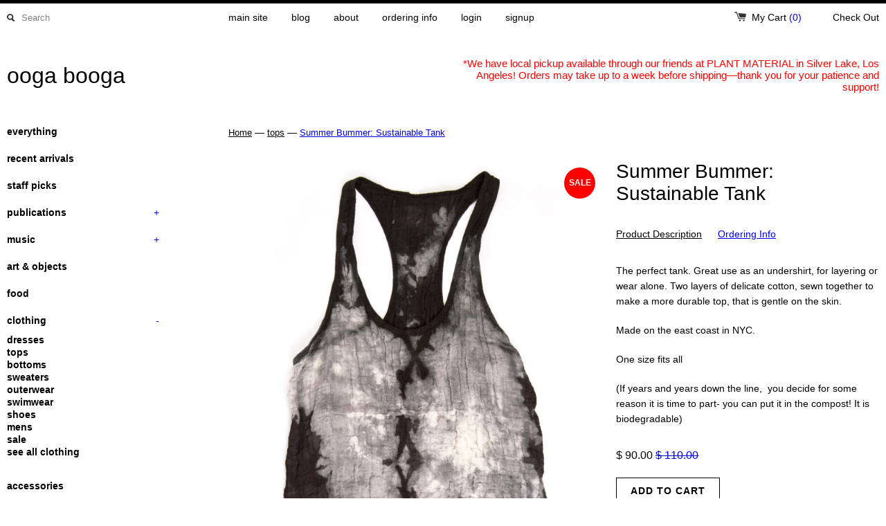

--- FILE ---
content_type: text/html; charset=utf-8
request_url: https://shop.oogaboogastore.com/collections/tops/products/summer-bummer-sustainable-tank-dye
body_size: 19257
content:
<!DOCTYPE html>
<!--[if lt IE 7 ]><html class="ie ie6" lang="en"> <![endif]-->
<!--[if IE 7 ]><html class="ie ie7" lang="en"> <![endif]-->
<!--[if IE 8 ]><html class="ie ie8" lang="en"> <![endif]-->
<!--[if (gte IE 9)|!(IE)]><!--><html lang="en"> <!--<![endif]-->
<head>
  <link rel="shortcut icon" href="//shop.oogaboogastore.com/cdn/shop/t/2/assets/favicon.png?v=100799187554712216801419010322" type="image/png" />
  <title>
    Summer Bummer: Sustainable Tank &ndash; ooga booga
  </title>
	<meta charset="utf-8">
	<meta name="viewport" content="width=device-width, initial-scale=1, maximum-scale=1">
	
	   <meta name="description" content="The perfect tank. Great use as an undershirt, for layering or wear alone. Two layers of delicate cotton, sewn together to make a more durable top, that is gentle on the skin.  Made on the east coast in NYC.  One size fits all (If years and years down the line,  you decide for some reason it is time to part- you can put" />
	
	
  <meta property="og:url" content="https://shop.oogaboogastore.com/products/summer-bummer-sustainable-tank-dye" />
  <meta property="og:title" content="Summer Bummer: Sustainable Tank" />
  <meta property="og:description" content="
The perfect tank. Great use as an undershirt, for layering or wear alone. Two layers of delicate cotton, sewn together to make a more durable top, that is gentle on the skin. 
Made on the east coast in NYC. 
One size fits all
(If years and years down the line,  you decide for some reason it is time to part- you can put it in the compost! It is biodegradable)" />
  <meta property="og:image" content="http://shop.oogaboogastore.com/cdn/shop/products/summer_bummer_tank_medium.jpg?v=1471887712" />

	
	
	
	
	<link href="//shop.oogaboogastore.com/cdn/shop/t/2/assets/theme.css?v=73473037161471173101767594413" rel="stylesheet" type="text/css" media="all" />
	<script src="//ajax.googleapis.com/ajax/libs/jquery/1.9.0/jquery.min.js" type="text/javascript"></script>
	<script src="//shop.oogaboogastore.com/cdn/shop/t/2/assets/jquery.fancybox.js?v=35668124874407433581386828715" type="text/javascript"></script>
	<script src="//shop.oogaboogastore.com/cdn/shop/t/2/assets/jquery.elevatezoom.js?v=35333893780288212601386828715" type="text/javascript"></script>
	<!--[if lt IE 9]>
		<script src="https://html5shim.googlecode.com/svn/trunk/html5.js"></script>
	<![endif]-->
	
	<!--[if lt IE 8]>
	  <script src="//shop.oogaboogastore.com/cdn/shop/t/2/assets/json2.js?v=154133857350868653501386828715" type="text/javascript"></script>
	 <![endif]-->
	<script src="//shop.oogaboogastore.com/cdn/shopifycloud/storefront/assets/themes_support/option_selection-b017cd28.js" type="text/javascript"></script>
	<link rel="canonical" href="https://shop.oogaboogastore.com/products/summer-bummer-sustainable-tank-dye" />
	<link rel="shortcut icon" href="//shop.oogaboogastore.com/cdn/shop/t/2/assets/favicon.png?v=100799187554712216801419010322">
	<link rel="apple-touch-icon" href="//shop.oogaboogastore.com/cdn/shop/t/2/assets/apple-touch-icon.png?v=126014001527604476341386828714">
	<link rel="apple-touch-icon" sizes="72x72" href="//shop.oogaboogastore.com/cdn/shop/t/2/assets/apple-touch-icon-72x72.png?v=90122434896318235351386828713">
	<link rel="apple-touch-icon" sizes="114x114" href="//shop.oogaboogastore.com/cdn/shop/t/2/assets/apple-touch-icon-114x114.png?v=59914786939731460241386828713">
	<script> Shopify.money_format = "$ {{amount}}"; </script>
	<script src="//shop.oogaboogastore.com/cdn/shop/t/2/assets/jquery.theme.js?v=160314804396479999611386828715" type="text/javascript"></script>
	<script>window.performance && window.performance.mark && window.performance.mark('shopify.content_for_header.start');</script><meta id="shopify-digital-wallet" name="shopify-digital-wallet" content="/3172901/digital_wallets/dialog">
<meta name="shopify-checkout-api-token" content="f24c74ab3aa559f9cc4686826ba43dc1">
<meta id="in-context-paypal-metadata" data-shop-id="3172901" data-venmo-supported="false" data-environment="production" data-locale="en_US" data-paypal-v4="true" data-currency="USD">
<link rel="alternate" type="application/json+oembed" href="https://shop.oogaboogastore.com/products/summer-bummer-sustainable-tank-dye.oembed">
<script async="async" src="/checkouts/internal/preloads.js?locale=en-US"></script>
<link rel="preconnect" href="https://shop.app" crossorigin="anonymous">
<script async="async" src="https://shop.app/checkouts/internal/preloads.js?locale=en-US&shop_id=3172901" crossorigin="anonymous"></script>
<script id="apple-pay-shop-capabilities" type="application/json">{"shopId":3172901,"countryCode":"US","currencyCode":"USD","merchantCapabilities":["supports3DS"],"merchantId":"gid:\/\/shopify\/Shop\/3172901","merchantName":"ooga booga","requiredBillingContactFields":["postalAddress","email"],"requiredShippingContactFields":["postalAddress","email"],"shippingType":"shipping","supportedNetworks":["visa","masterCard","amex","discover","elo","jcb"],"total":{"type":"pending","label":"ooga booga","amount":"1.00"},"shopifyPaymentsEnabled":true,"supportsSubscriptions":true}</script>
<script id="shopify-features" type="application/json">{"accessToken":"f24c74ab3aa559f9cc4686826ba43dc1","betas":["rich-media-storefront-analytics"],"domain":"shop.oogaboogastore.com","predictiveSearch":true,"shopId":3172901,"locale":"en"}</script>
<script>var Shopify = Shopify || {};
Shopify.shop = "oogaboogastore.myshopify.com";
Shopify.locale = "en";
Shopify.currency = {"active":"USD","rate":"1.0"};
Shopify.country = "US";
Shopify.theme = {"name":"OB Simple","id":5680249,"schema_name":null,"schema_version":null,"theme_store_id":578,"role":"main"};
Shopify.theme.handle = "null";
Shopify.theme.style = {"id":null,"handle":null};
Shopify.cdnHost = "shop.oogaboogastore.com/cdn";
Shopify.routes = Shopify.routes || {};
Shopify.routes.root = "/";</script>
<script type="module">!function(o){(o.Shopify=o.Shopify||{}).modules=!0}(window);</script>
<script>!function(o){function n(){var o=[];function n(){o.push(Array.prototype.slice.apply(arguments))}return n.q=o,n}var t=o.Shopify=o.Shopify||{};t.loadFeatures=n(),t.autoloadFeatures=n()}(window);</script>
<script>
  window.ShopifyPay = window.ShopifyPay || {};
  window.ShopifyPay.apiHost = "shop.app\/pay";
  window.ShopifyPay.redirectState = null;
</script>
<script id="shop-js-analytics" type="application/json">{"pageType":"product"}</script>
<script defer="defer" async type="module" src="//shop.oogaboogastore.com/cdn/shopifycloud/shop-js/modules/v2/client.init-shop-cart-sync_BT-GjEfc.en.esm.js"></script>
<script defer="defer" async type="module" src="//shop.oogaboogastore.com/cdn/shopifycloud/shop-js/modules/v2/chunk.common_D58fp_Oc.esm.js"></script>
<script defer="defer" async type="module" src="//shop.oogaboogastore.com/cdn/shopifycloud/shop-js/modules/v2/chunk.modal_xMitdFEc.esm.js"></script>
<script type="module">
  await import("//shop.oogaboogastore.com/cdn/shopifycloud/shop-js/modules/v2/client.init-shop-cart-sync_BT-GjEfc.en.esm.js");
await import("//shop.oogaboogastore.com/cdn/shopifycloud/shop-js/modules/v2/chunk.common_D58fp_Oc.esm.js");
await import("//shop.oogaboogastore.com/cdn/shopifycloud/shop-js/modules/v2/chunk.modal_xMitdFEc.esm.js");

  window.Shopify.SignInWithShop?.initShopCartSync?.({"fedCMEnabled":true,"windoidEnabled":true});

</script>
<script>
  window.Shopify = window.Shopify || {};
  if (!window.Shopify.featureAssets) window.Shopify.featureAssets = {};
  window.Shopify.featureAssets['shop-js'] = {"shop-cart-sync":["modules/v2/client.shop-cart-sync_DZOKe7Ll.en.esm.js","modules/v2/chunk.common_D58fp_Oc.esm.js","modules/v2/chunk.modal_xMitdFEc.esm.js"],"init-fed-cm":["modules/v2/client.init-fed-cm_B6oLuCjv.en.esm.js","modules/v2/chunk.common_D58fp_Oc.esm.js","modules/v2/chunk.modal_xMitdFEc.esm.js"],"shop-cash-offers":["modules/v2/client.shop-cash-offers_D2sdYoxE.en.esm.js","modules/v2/chunk.common_D58fp_Oc.esm.js","modules/v2/chunk.modal_xMitdFEc.esm.js"],"shop-login-button":["modules/v2/client.shop-login-button_QeVjl5Y3.en.esm.js","modules/v2/chunk.common_D58fp_Oc.esm.js","modules/v2/chunk.modal_xMitdFEc.esm.js"],"pay-button":["modules/v2/client.pay-button_DXTOsIq6.en.esm.js","modules/v2/chunk.common_D58fp_Oc.esm.js","modules/v2/chunk.modal_xMitdFEc.esm.js"],"shop-button":["modules/v2/client.shop-button_DQZHx9pm.en.esm.js","modules/v2/chunk.common_D58fp_Oc.esm.js","modules/v2/chunk.modal_xMitdFEc.esm.js"],"avatar":["modules/v2/client.avatar_BTnouDA3.en.esm.js"],"init-windoid":["modules/v2/client.init-windoid_CR1B-cfM.en.esm.js","modules/v2/chunk.common_D58fp_Oc.esm.js","modules/v2/chunk.modal_xMitdFEc.esm.js"],"init-shop-for-new-customer-accounts":["modules/v2/client.init-shop-for-new-customer-accounts_C_vY_xzh.en.esm.js","modules/v2/client.shop-login-button_QeVjl5Y3.en.esm.js","modules/v2/chunk.common_D58fp_Oc.esm.js","modules/v2/chunk.modal_xMitdFEc.esm.js"],"init-shop-email-lookup-coordinator":["modules/v2/client.init-shop-email-lookup-coordinator_BI7n9ZSv.en.esm.js","modules/v2/chunk.common_D58fp_Oc.esm.js","modules/v2/chunk.modal_xMitdFEc.esm.js"],"init-shop-cart-sync":["modules/v2/client.init-shop-cart-sync_BT-GjEfc.en.esm.js","modules/v2/chunk.common_D58fp_Oc.esm.js","modules/v2/chunk.modal_xMitdFEc.esm.js"],"shop-toast-manager":["modules/v2/client.shop-toast-manager_DiYdP3xc.en.esm.js","modules/v2/chunk.common_D58fp_Oc.esm.js","modules/v2/chunk.modal_xMitdFEc.esm.js"],"init-customer-accounts":["modules/v2/client.init-customer-accounts_D9ZNqS-Q.en.esm.js","modules/v2/client.shop-login-button_QeVjl5Y3.en.esm.js","modules/v2/chunk.common_D58fp_Oc.esm.js","modules/v2/chunk.modal_xMitdFEc.esm.js"],"init-customer-accounts-sign-up":["modules/v2/client.init-customer-accounts-sign-up_iGw4briv.en.esm.js","modules/v2/client.shop-login-button_QeVjl5Y3.en.esm.js","modules/v2/chunk.common_D58fp_Oc.esm.js","modules/v2/chunk.modal_xMitdFEc.esm.js"],"shop-follow-button":["modules/v2/client.shop-follow-button_CqMgW2wH.en.esm.js","modules/v2/chunk.common_D58fp_Oc.esm.js","modules/v2/chunk.modal_xMitdFEc.esm.js"],"checkout-modal":["modules/v2/client.checkout-modal_xHeaAweL.en.esm.js","modules/v2/chunk.common_D58fp_Oc.esm.js","modules/v2/chunk.modal_xMitdFEc.esm.js"],"shop-login":["modules/v2/client.shop-login_D91U-Q7h.en.esm.js","modules/v2/chunk.common_D58fp_Oc.esm.js","modules/v2/chunk.modal_xMitdFEc.esm.js"],"lead-capture":["modules/v2/client.lead-capture_BJmE1dJe.en.esm.js","modules/v2/chunk.common_D58fp_Oc.esm.js","modules/v2/chunk.modal_xMitdFEc.esm.js"],"payment-terms":["modules/v2/client.payment-terms_Ci9AEqFq.en.esm.js","modules/v2/chunk.common_D58fp_Oc.esm.js","modules/v2/chunk.modal_xMitdFEc.esm.js"]};
</script>
<script id="__st">var __st={"a":3172901,"offset":-28800,"reqid":"37873884-d9d4-4397-8e73-76ae263e9c52-1769201567","pageurl":"shop.oogaboogastore.com\/collections\/tops\/products\/summer-bummer-sustainable-tank-dye","u":"2bb6bdc2c076","p":"product","rtyp":"product","rid":2030960133};</script>
<script>window.ShopifyPaypalV4VisibilityTracking = true;</script>
<script id="captcha-bootstrap">!function(){'use strict';const t='contact',e='account',n='new_comment',o=[[t,t],['blogs',n],['comments',n],[t,'customer']],c=[[e,'customer_login'],[e,'guest_login'],[e,'recover_customer_password'],[e,'create_customer']],r=t=>t.map((([t,e])=>`form[action*='/${t}']:not([data-nocaptcha='true']) input[name='form_type'][value='${e}']`)).join(','),a=t=>()=>t?[...document.querySelectorAll(t)].map((t=>t.form)):[];function s(){const t=[...o],e=r(t);return a(e)}const i='password',u='form_key',d=['recaptcha-v3-token','g-recaptcha-response','h-captcha-response',i],f=()=>{try{return window.sessionStorage}catch{return}},m='__shopify_v',_=t=>t.elements[u];function p(t,e,n=!1){try{const o=window.sessionStorage,c=JSON.parse(o.getItem(e)),{data:r}=function(t){const{data:e,action:n}=t;return t[m]||n?{data:e,action:n}:{data:t,action:n}}(c);for(const[e,n]of Object.entries(r))t.elements[e]&&(t.elements[e].value=n);n&&o.removeItem(e)}catch(o){console.error('form repopulation failed',{error:o})}}const l='form_type',E='cptcha';function T(t){t.dataset[E]=!0}const w=window,h=w.document,L='Shopify',v='ce_forms',y='captcha';let A=!1;((t,e)=>{const n=(g='f06e6c50-85a8-45c8-87d0-21a2b65856fe',I='https://cdn.shopify.com/shopifycloud/storefront-forms-hcaptcha/ce_storefront_forms_captcha_hcaptcha.v1.5.2.iife.js',D={infoText:'Protected by hCaptcha',privacyText:'Privacy',termsText:'Terms'},(t,e,n)=>{const o=w[L][v],c=o.bindForm;if(c)return c(t,g,e,D).then(n);var r;o.q.push([[t,g,e,D],n]),r=I,A||(h.body.append(Object.assign(h.createElement('script'),{id:'captcha-provider',async:!0,src:r})),A=!0)});var g,I,D;w[L]=w[L]||{},w[L][v]=w[L][v]||{},w[L][v].q=[],w[L][y]=w[L][y]||{},w[L][y].protect=function(t,e){n(t,void 0,e),T(t)},Object.freeze(w[L][y]),function(t,e,n,w,h,L){const[v,y,A,g]=function(t,e,n){const i=e?o:[],u=t?c:[],d=[...i,...u],f=r(d),m=r(i),_=r(d.filter((([t,e])=>n.includes(e))));return[a(f),a(m),a(_),s()]}(w,h,L),I=t=>{const e=t.target;return e instanceof HTMLFormElement?e:e&&e.form},D=t=>v().includes(t);t.addEventListener('submit',(t=>{const e=I(t);if(!e)return;const n=D(e)&&!e.dataset.hcaptchaBound&&!e.dataset.recaptchaBound,o=_(e),c=g().includes(e)&&(!o||!o.value);(n||c)&&t.preventDefault(),c&&!n&&(function(t){try{if(!f())return;!function(t){const e=f();if(!e)return;const n=_(t);if(!n)return;const o=n.value;o&&e.removeItem(o)}(t);const e=Array.from(Array(32),(()=>Math.random().toString(36)[2])).join('');!function(t,e){_(t)||t.append(Object.assign(document.createElement('input'),{type:'hidden',name:u})),t.elements[u].value=e}(t,e),function(t,e){const n=f();if(!n)return;const o=[...t.querySelectorAll(`input[type='${i}']`)].map((({name:t})=>t)),c=[...d,...o],r={};for(const[a,s]of new FormData(t).entries())c.includes(a)||(r[a]=s);n.setItem(e,JSON.stringify({[m]:1,action:t.action,data:r}))}(t,e)}catch(e){console.error('failed to persist form',e)}}(e),e.submit())}));const S=(t,e)=>{t&&!t.dataset[E]&&(n(t,e.some((e=>e===t))),T(t))};for(const o of['focusin','change'])t.addEventListener(o,(t=>{const e=I(t);D(e)&&S(e,y())}));const B=e.get('form_key'),M=e.get(l),P=B&&M;t.addEventListener('DOMContentLoaded',(()=>{const t=y();if(P)for(const e of t)e.elements[l].value===M&&p(e,B);[...new Set([...A(),...v().filter((t=>'true'===t.dataset.shopifyCaptcha))])].forEach((e=>S(e,t)))}))}(h,new URLSearchParams(w.location.search),n,t,e,['guest_login'])})(!0,!0)}();</script>
<script integrity="sha256-4kQ18oKyAcykRKYeNunJcIwy7WH5gtpwJnB7kiuLZ1E=" data-source-attribution="shopify.loadfeatures" defer="defer" src="//shop.oogaboogastore.com/cdn/shopifycloud/storefront/assets/storefront/load_feature-a0a9edcb.js" crossorigin="anonymous"></script>
<script crossorigin="anonymous" defer="defer" src="//shop.oogaboogastore.com/cdn/shopifycloud/storefront/assets/shopify_pay/storefront-65b4c6d7.js?v=20250812"></script>
<script data-source-attribution="shopify.dynamic_checkout.dynamic.init">var Shopify=Shopify||{};Shopify.PaymentButton=Shopify.PaymentButton||{isStorefrontPortableWallets:!0,init:function(){window.Shopify.PaymentButton.init=function(){};var t=document.createElement("script");t.src="https://shop.oogaboogastore.com/cdn/shopifycloud/portable-wallets/latest/portable-wallets.en.js",t.type="module",document.head.appendChild(t)}};
</script>
<script data-source-attribution="shopify.dynamic_checkout.buyer_consent">
  function portableWalletsHideBuyerConsent(e){var t=document.getElementById("shopify-buyer-consent"),n=document.getElementById("shopify-subscription-policy-button");t&&n&&(t.classList.add("hidden"),t.setAttribute("aria-hidden","true"),n.removeEventListener("click",e))}function portableWalletsShowBuyerConsent(e){var t=document.getElementById("shopify-buyer-consent"),n=document.getElementById("shopify-subscription-policy-button");t&&n&&(t.classList.remove("hidden"),t.removeAttribute("aria-hidden"),n.addEventListener("click",e))}window.Shopify?.PaymentButton&&(window.Shopify.PaymentButton.hideBuyerConsent=portableWalletsHideBuyerConsent,window.Shopify.PaymentButton.showBuyerConsent=portableWalletsShowBuyerConsent);
</script>
<script data-source-attribution="shopify.dynamic_checkout.cart.bootstrap">document.addEventListener("DOMContentLoaded",(function(){function t(){return document.querySelector("shopify-accelerated-checkout-cart, shopify-accelerated-checkout")}if(t())Shopify.PaymentButton.init();else{new MutationObserver((function(e,n){t()&&(Shopify.PaymentButton.init(),n.disconnect())})).observe(document.body,{childList:!0,subtree:!0})}}));
</script>
<link id="shopify-accelerated-checkout-styles" rel="stylesheet" media="screen" href="https://shop.oogaboogastore.com/cdn/shopifycloud/portable-wallets/latest/accelerated-checkout-backwards-compat.css" crossorigin="anonymous">
<style id="shopify-accelerated-checkout-cart">
        #shopify-buyer-consent {
  margin-top: 1em;
  display: inline-block;
  width: 100%;
}

#shopify-buyer-consent.hidden {
  display: none;
}

#shopify-subscription-policy-button {
  background: none;
  border: none;
  padding: 0;
  text-decoration: underline;
  font-size: inherit;
  cursor: pointer;
}

#shopify-subscription-policy-button::before {
  box-shadow: none;
}

      </style>

<script>window.performance && window.performance.mark && window.performance.mark('shopify.content_for_header.end');</script>

<link href="https://monorail-edge.shopifysvc.com" rel="dns-prefetch">
<script>(function(){if ("sendBeacon" in navigator && "performance" in window) {try {var session_token_from_headers = performance.getEntriesByType('navigation')[0].serverTiming.find(x => x.name == '_s').description;} catch {var session_token_from_headers = undefined;}var session_cookie_matches = document.cookie.match(/_shopify_s=([^;]*)/);var session_token_from_cookie = session_cookie_matches && session_cookie_matches.length === 2 ? session_cookie_matches[1] : "";var session_token = session_token_from_headers || session_token_from_cookie || "";function handle_abandonment_event(e) {var entries = performance.getEntries().filter(function(entry) {return /monorail-edge.shopifysvc.com/.test(entry.name);});if (!window.abandonment_tracked && entries.length === 0) {window.abandonment_tracked = true;var currentMs = Date.now();var navigation_start = performance.timing.navigationStart;var payload = {shop_id: 3172901,url: window.location.href,navigation_start,duration: currentMs - navigation_start,session_token,page_type: "product"};window.navigator.sendBeacon("https://monorail-edge.shopifysvc.com/v1/produce", JSON.stringify({schema_id: "online_store_buyer_site_abandonment/1.1",payload: payload,metadata: {event_created_at_ms: currentMs,event_sent_at_ms: currentMs}}));}}window.addEventListener('pagehide', handle_abandonment_event);}}());</script>
<script id="web-pixels-manager-setup">(function e(e,d,r,n,o){if(void 0===o&&(o={}),!Boolean(null===(a=null===(i=window.Shopify)||void 0===i?void 0:i.analytics)||void 0===a?void 0:a.replayQueue)){var i,a;window.Shopify=window.Shopify||{};var t=window.Shopify;t.analytics=t.analytics||{};var s=t.analytics;s.replayQueue=[],s.publish=function(e,d,r){return s.replayQueue.push([e,d,r]),!0};try{self.performance.mark("wpm:start")}catch(e){}var l=function(){var e={modern:/Edge?\/(1{2}[4-9]|1[2-9]\d|[2-9]\d{2}|\d{4,})\.\d+(\.\d+|)|Firefox\/(1{2}[4-9]|1[2-9]\d|[2-9]\d{2}|\d{4,})\.\d+(\.\d+|)|Chrom(ium|e)\/(9{2}|\d{3,})\.\d+(\.\d+|)|(Maci|X1{2}).+ Version\/(15\.\d+|(1[6-9]|[2-9]\d|\d{3,})\.\d+)([,.]\d+|)( \(\w+\)|)( Mobile\/\w+|) Safari\/|Chrome.+OPR\/(9{2}|\d{3,})\.\d+\.\d+|(CPU[ +]OS|iPhone[ +]OS|CPU[ +]iPhone|CPU IPhone OS|CPU iPad OS)[ +]+(15[._]\d+|(1[6-9]|[2-9]\d|\d{3,})[._]\d+)([._]\d+|)|Android:?[ /-](13[3-9]|1[4-9]\d|[2-9]\d{2}|\d{4,})(\.\d+|)(\.\d+|)|Android.+Firefox\/(13[5-9]|1[4-9]\d|[2-9]\d{2}|\d{4,})\.\d+(\.\d+|)|Android.+Chrom(ium|e)\/(13[3-9]|1[4-9]\d|[2-9]\d{2}|\d{4,})\.\d+(\.\d+|)|SamsungBrowser\/([2-9]\d|\d{3,})\.\d+/,legacy:/Edge?\/(1[6-9]|[2-9]\d|\d{3,})\.\d+(\.\d+|)|Firefox\/(5[4-9]|[6-9]\d|\d{3,})\.\d+(\.\d+|)|Chrom(ium|e)\/(5[1-9]|[6-9]\d|\d{3,})\.\d+(\.\d+|)([\d.]+$|.*Safari\/(?![\d.]+ Edge\/[\d.]+$))|(Maci|X1{2}).+ Version\/(10\.\d+|(1[1-9]|[2-9]\d|\d{3,})\.\d+)([,.]\d+|)( \(\w+\)|)( Mobile\/\w+|) Safari\/|Chrome.+OPR\/(3[89]|[4-9]\d|\d{3,})\.\d+\.\d+|(CPU[ +]OS|iPhone[ +]OS|CPU[ +]iPhone|CPU IPhone OS|CPU iPad OS)[ +]+(10[._]\d+|(1[1-9]|[2-9]\d|\d{3,})[._]\d+)([._]\d+|)|Android:?[ /-](13[3-9]|1[4-9]\d|[2-9]\d{2}|\d{4,})(\.\d+|)(\.\d+|)|Mobile Safari.+OPR\/([89]\d|\d{3,})\.\d+\.\d+|Android.+Firefox\/(13[5-9]|1[4-9]\d|[2-9]\d{2}|\d{4,})\.\d+(\.\d+|)|Android.+Chrom(ium|e)\/(13[3-9]|1[4-9]\d|[2-9]\d{2}|\d{4,})\.\d+(\.\d+|)|Android.+(UC? ?Browser|UCWEB|U3)[ /]?(15\.([5-9]|\d{2,})|(1[6-9]|[2-9]\d|\d{3,})\.\d+)\.\d+|SamsungBrowser\/(5\.\d+|([6-9]|\d{2,})\.\d+)|Android.+MQ{2}Browser\/(14(\.(9|\d{2,})|)|(1[5-9]|[2-9]\d|\d{3,})(\.\d+|))(\.\d+|)|K[Aa][Ii]OS\/(3\.\d+|([4-9]|\d{2,})\.\d+)(\.\d+|)/},d=e.modern,r=e.legacy,n=navigator.userAgent;return n.match(d)?"modern":n.match(r)?"legacy":"unknown"}(),u="modern"===l?"modern":"legacy",c=(null!=n?n:{modern:"",legacy:""})[u],f=function(e){return[e.baseUrl,"/wpm","/b",e.hashVersion,"modern"===e.buildTarget?"m":"l",".js"].join("")}({baseUrl:d,hashVersion:r,buildTarget:u}),m=function(e){var d=e.version,r=e.bundleTarget,n=e.surface,o=e.pageUrl,i=e.monorailEndpoint;return{emit:function(e){var a=e.status,t=e.errorMsg,s=(new Date).getTime(),l=JSON.stringify({metadata:{event_sent_at_ms:s},events:[{schema_id:"web_pixels_manager_load/3.1",payload:{version:d,bundle_target:r,page_url:o,status:a,surface:n,error_msg:t},metadata:{event_created_at_ms:s}}]});if(!i)return console&&console.warn&&console.warn("[Web Pixels Manager] No Monorail endpoint provided, skipping logging."),!1;try{return self.navigator.sendBeacon.bind(self.navigator)(i,l)}catch(e){}var u=new XMLHttpRequest;try{return u.open("POST",i,!0),u.setRequestHeader("Content-Type","text/plain"),u.send(l),!0}catch(e){return console&&console.warn&&console.warn("[Web Pixels Manager] Got an unhandled error while logging to Monorail."),!1}}}}({version:r,bundleTarget:l,surface:e.surface,pageUrl:self.location.href,monorailEndpoint:e.monorailEndpoint});try{o.browserTarget=l,function(e){var d=e.src,r=e.async,n=void 0===r||r,o=e.onload,i=e.onerror,a=e.sri,t=e.scriptDataAttributes,s=void 0===t?{}:t,l=document.createElement("script"),u=document.querySelector("head"),c=document.querySelector("body");if(l.async=n,l.src=d,a&&(l.integrity=a,l.crossOrigin="anonymous"),s)for(var f in s)if(Object.prototype.hasOwnProperty.call(s,f))try{l.dataset[f]=s[f]}catch(e){}if(o&&l.addEventListener("load",o),i&&l.addEventListener("error",i),u)u.appendChild(l);else{if(!c)throw new Error("Did not find a head or body element to append the script");c.appendChild(l)}}({src:f,async:!0,onload:function(){if(!function(){var e,d;return Boolean(null===(d=null===(e=window.Shopify)||void 0===e?void 0:e.analytics)||void 0===d?void 0:d.initialized)}()){var d=window.webPixelsManager.init(e)||void 0;if(d){var r=window.Shopify.analytics;r.replayQueue.forEach((function(e){var r=e[0],n=e[1],o=e[2];d.publishCustomEvent(r,n,o)})),r.replayQueue=[],r.publish=d.publishCustomEvent,r.visitor=d.visitor,r.initialized=!0}}},onerror:function(){return m.emit({status:"failed",errorMsg:"".concat(f," has failed to load")})},sri:function(e){var d=/^sha384-[A-Za-z0-9+/=]+$/;return"string"==typeof e&&d.test(e)}(c)?c:"",scriptDataAttributes:o}),m.emit({status:"loading"})}catch(e){m.emit({status:"failed",errorMsg:(null==e?void 0:e.message)||"Unknown error"})}}})({shopId: 3172901,storefrontBaseUrl: "https://shop.oogaboogastore.com",extensionsBaseUrl: "https://extensions.shopifycdn.com/cdn/shopifycloud/web-pixels-manager",monorailEndpoint: "https://monorail-edge.shopifysvc.com/unstable/produce_batch",surface: "storefront-renderer",enabledBetaFlags: ["2dca8a86"],webPixelsConfigList: [{"id":"94535774","eventPayloadVersion":"v1","runtimeContext":"LAX","scriptVersion":"1","type":"CUSTOM","privacyPurposes":["ANALYTICS"],"name":"Google Analytics tag (migrated)"},{"id":"shopify-app-pixel","configuration":"{}","eventPayloadVersion":"v1","runtimeContext":"STRICT","scriptVersion":"0450","apiClientId":"shopify-pixel","type":"APP","privacyPurposes":["ANALYTICS","MARKETING"]},{"id":"shopify-custom-pixel","eventPayloadVersion":"v1","runtimeContext":"LAX","scriptVersion":"0450","apiClientId":"shopify-pixel","type":"CUSTOM","privacyPurposes":["ANALYTICS","MARKETING"]}],isMerchantRequest: false,initData: {"shop":{"name":"ooga booga","paymentSettings":{"currencyCode":"USD"},"myshopifyDomain":"oogaboogastore.myshopify.com","countryCode":"US","storefrontUrl":"https:\/\/shop.oogaboogastore.com"},"customer":null,"cart":null,"checkout":null,"productVariants":[{"price":{"amount":90.0,"currencyCode":"USD"},"product":{"title":"Summer Bummer: Sustainable Tank","vendor":"Alexandra Cassaniti","id":"2030960133","untranslatedTitle":"Summer Bummer: Sustainable Tank","url":"\/products\/summer-bummer-sustainable-tank-dye","type":"Clothing"},"id":"5829736197","image":{"src":"\/\/shop.oogaboogastore.com\/cdn\/shop\/products\/summer_bummer_tank.jpg?v=1471887712"},"sku":"","title":"Default Title","untranslatedTitle":"Default Title"}],"purchasingCompany":null},},"https://shop.oogaboogastore.com/cdn","fcfee988w5aeb613cpc8e4bc33m6693e112",{"modern":"","legacy":""},{"shopId":"3172901","storefrontBaseUrl":"https:\/\/shop.oogaboogastore.com","extensionBaseUrl":"https:\/\/extensions.shopifycdn.com\/cdn\/shopifycloud\/web-pixels-manager","surface":"storefront-renderer","enabledBetaFlags":"[\"2dca8a86\"]","isMerchantRequest":"false","hashVersion":"fcfee988w5aeb613cpc8e4bc33m6693e112","publish":"custom","events":"[[\"page_viewed\",{}],[\"product_viewed\",{\"productVariant\":{\"price\":{\"amount\":90.0,\"currencyCode\":\"USD\"},\"product\":{\"title\":\"Summer Bummer: Sustainable Tank\",\"vendor\":\"Alexandra Cassaniti\",\"id\":\"2030960133\",\"untranslatedTitle\":\"Summer Bummer: Sustainable Tank\",\"url\":\"\/products\/summer-bummer-sustainable-tank-dye\",\"type\":\"Clothing\"},\"id\":\"5829736197\",\"image\":{\"src\":\"\/\/shop.oogaboogastore.com\/cdn\/shop\/products\/summer_bummer_tank.jpg?v=1471887712\"},\"sku\":\"\",\"title\":\"Default Title\",\"untranslatedTitle\":\"Default Title\"}}]]"});</script><script>
  window.ShopifyAnalytics = window.ShopifyAnalytics || {};
  window.ShopifyAnalytics.meta = window.ShopifyAnalytics.meta || {};
  window.ShopifyAnalytics.meta.currency = 'USD';
  var meta = {"product":{"id":2030960133,"gid":"gid:\/\/shopify\/Product\/2030960133","vendor":"Alexandra Cassaniti","type":"Clothing","handle":"summer-bummer-sustainable-tank-dye","variants":[{"id":5829736197,"price":9000,"name":"Summer Bummer: Sustainable Tank","public_title":null,"sku":""}],"remote":false},"page":{"pageType":"product","resourceType":"product","resourceId":2030960133,"requestId":"37873884-d9d4-4397-8e73-76ae263e9c52-1769201567"}};
  for (var attr in meta) {
    window.ShopifyAnalytics.meta[attr] = meta[attr];
  }
</script>
<script class="analytics">
  (function () {
    var customDocumentWrite = function(content) {
      var jquery = null;

      if (window.jQuery) {
        jquery = window.jQuery;
      } else if (window.Checkout && window.Checkout.$) {
        jquery = window.Checkout.$;
      }

      if (jquery) {
        jquery('body').append(content);
      }
    };

    var hasLoggedConversion = function(token) {
      if (token) {
        return document.cookie.indexOf('loggedConversion=' + token) !== -1;
      }
      return false;
    }

    var setCookieIfConversion = function(token) {
      if (token) {
        var twoMonthsFromNow = new Date(Date.now());
        twoMonthsFromNow.setMonth(twoMonthsFromNow.getMonth() + 2);

        document.cookie = 'loggedConversion=' + token + '; expires=' + twoMonthsFromNow;
      }
    }

    var trekkie = window.ShopifyAnalytics.lib = window.trekkie = window.trekkie || [];
    if (trekkie.integrations) {
      return;
    }
    trekkie.methods = [
      'identify',
      'page',
      'ready',
      'track',
      'trackForm',
      'trackLink'
    ];
    trekkie.factory = function(method) {
      return function() {
        var args = Array.prototype.slice.call(arguments);
        args.unshift(method);
        trekkie.push(args);
        return trekkie;
      };
    };
    for (var i = 0; i < trekkie.methods.length; i++) {
      var key = trekkie.methods[i];
      trekkie[key] = trekkie.factory(key);
    }
    trekkie.load = function(config) {
      trekkie.config = config || {};
      trekkie.config.initialDocumentCookie = document.cookie;
      var first = document.getElementsByTagName('script')[0];
      var script = document.createElement('script');
      script.type = 'text/javascript';
      script.onerror = function(e) {
        var scriptFallback = document.createElement('script');
        scriptFallback.type = 'text/javascript';
        scriptFallback.onerror = function(error) {
                var Monorail = {
      produce: function produce(monorailDomain, schemaId, payload) {
        var currentMs = new Date().getTime();
        var event = {
          schema_id: schemaId,
          payload: payload,
          metadata: {
            event_created_at_ms: currentMs,
            event_sent_at_ms: currentMs
          }
        };
        return Monorail.sendRequest("https://" + monorailDomain + "/v1/produce", JSON.stringify(event));
      },
      sendRequest: function sendRequest(endpointUrl, payload) {
        // Try the sendBeacon API
        if (window && window.navigator && typeof window.navigator.sendBeacon === 'function' && typeof window.Blob === 'function' && !Monorail.isIos12()) {
          var blobData = new window.Blob([payload], {
            type: 'text/plain'
          });

          if (window.navigator.sendBeacon(endpointUrl, blobData)) {
            return true;
          } // sendBeacon was not successful

        } // XHR beacon

        var xhr = new XMLHttpRequest();

        try {
          xhr.open('POST', endpointUrl);
          xhr.setRequestHeader('Content-Type', 'text/plain');
          xhr.send(payload);
        } catch (e) {
          console.log(e);
        }

        return false;
      },
      isIos12: function isIos12() {
        return window.navigator.userAgent.lastIndexOf('iPhone; CPU iPhone OS 12_') !== -1 || window.navigator.userAgent.lastIndexOf('iPad; CPU OS 12_') !== -1;
      }
    };
    Monorail.produce('monorail-edge.shopifysvc.com',
      'trekkie_storefront_load_errors/1.1',
      {shop_id: 3172901,
      theme_id: 5680249,
      app_name: "storefront",
      context_url: window.location.href,
      source_url: "//shop.oogaboogastore.com/cdn/s/trekkie.storefront.8d95595f799fbf7e1d32231b9a28fd43b70c67d3.min.js"});

        };
        scriptFallback.async = true;
        scriptFallback.src = '//shop.oogaboogastore.com/cdn/s/trekkie.storefront.8d95595f799fbf7e1d32231b9a28fd43b70c67d3.min.js';
        first.parentNode.insertBefore(scriptFallback, first);
      };
      script.async = true;
      script.src = '//shop.oogaboogastore.com/cdn/s/trekkie.storefront.8d95595f799fbf7e1d32231b9a28fd43b70c67d3.min.js';
      first.parentNode.insertBefore(script, first);
    };
    trekkie.load(
      {"Trekkie":{"appName":"storefront","development":false,"defaultAttributes":{"shopId":3172901,"isMerchantRequest":null,"themeId":5680249,"themeCityHash":"15027016210045425499","contentLanguage":"en","currency":"USD","eventMetadataId":"797b3304-35b2-4f06-adee-3799402c87f2"},"isServerSideCookieWritingEnabled":true,"monorailRegion":"shop_domain","enabledBetaFlags":["65f19447"]},"Session Attribution":{},"S2S":{"facebookCapiEnabled":false,"source":"trekkie-storefront-renderer","apiClientId":580111}}
    );

    var loaded = false;
    trekkie.ready(function() {
      if (loaded) return;
      loaded = true;

      window.ShopifyAnalytics.lib = window.trekkie;

      var originalDocumentWrite = document.write;
      document.write = customDocumentWrite;
      try { window.ShopifyAnalytics.merchantGoogleAnalytics.call(this); } catch(error) {};
      document.write = originalDocumentWrite;

      window.ShopifyAnalytics.lib.page(null,{"pageType":"product","resourceType":"product","resourceId":2030960133,"requestId":"37873884-d9d4-4397-8e73-76ae263e9c52-1769201567","shopifyEmitted":true});

      var match = window.location.pathname.match(/checkouts\/(.+)\/(thank_you|post_purchase)/)
      var token = match? match[1]: undefined;
      if (!hasLoggedConversion(token)) {
        setCookieIfConversion(token);
        window.ShopifyAnalytics.lib.track("Viewed Product",{"currency":"USD","variantId":5829736197,"productId":2030960133,"productGid":"gid:\/\/shopify\/Product\/2030960133","name":"Summer Bummer: Sustainable Tank","price":"90.00","sku":"","brand":"Alexandra Cassaniti","variant":null,"category":"Clothing","nonInteraction":true,"remote":false},undefined,undefined,{"shopifyEmitted":true});
      window.ShopifyAnalytics.lib.track("monorail:\/\/trekkie_storefront_viewed_product\/1.1",{"currency":"USD","variantId":5829736197,"productId":2030960133,"productGid":"gid:\/\/shopify\/Product\/2030960133","name":"Summer Bummer: Sustainable Tank","price":"90.00","sku":"","brand":"Alexandra Cassaniti","variant":null,"category":"Clothing","nonInteraction":true,"remote":false,"referer":"https:\/\/shop.oogaboogastore.com\/collections\/tops\/products\/summer-bummer-sustainable-tank-dye"});
      }
    });


        var eventsListenerScript = document.createElement('script');
        eventsListenerScript.async = true;
        eventsListenerScript.src = "//shop.oogaboogastore.com/cdn/shopifycloud/storefront/assets/shop_events_listener-3da45d37.js";
        document.getElementsByTagName('head')[0].appendChild(eventsListenerScript);

})();</script>
  <script>
  if (!window.ga || (window.ga && typeof window.ga !== 'function')) {
    window.ga = function ga() {
      (window.ga.q = window.ga.q || []).push(arguments);
      if (window.Shopify && window.Shopify.analytics && typeof window.Shopify.analytics.publish === 'function') {
        window.Shopify.analytics.publish("ga_stub_called", {}, {sendTo: "google_osp_migration"});
      }
      console.error("Shopify's Google Analytics stub called with:", Array.from(arguments), "\nSee https://help.shopify.com/manual/promoting-marketing/pixels/pixel-migration#google for more information.");
    };
    if (window.Shopify && window.Shopify.analytics && typeof window.Shopify.analytics.publish === 'function') {
      window.Shopify.analytics.publish("ga_stub_initialized", {}, {sendTo: "google_osp_migration"});
    }
  }
</script>
<script
  defer
  src="https://shop.oogaboogastore.com/cdn/shopifycloud/perf-kit/shopify-perf-kit-3.0.4.min.js"
  data-application="storefront-renderer"
  data-shop-id="3172901"
  data-render-region="gcp-us-central1"
  data-page-type="product"
  data-theme-instance-id="5680249"
  data-theme-name=""
  data-theme-version=""
  data-monorail-region="shop_domain"
  data-resource-timing-sampling-rate="10"
  data-shs="true"
  data-shs-beacon="true"
  data-shs-export-with-fetch="true"
  data-shs-logs-sample-rate="1"
  data-shs-beacon-endpoint="https://shop.oogaboogastore.com/api/collect"
></script>
</head>


<body id="summer-bummer-sustainable-tank" class="template-product" >
	<div id="cart-animation">1</div>
	<div id="fb-root"></div>
	<script>(function(d, s, id) {
	  var js, fjs = d.getElementsByTagName(s)[0];
	  if (d.getElementById(id)) return;
	  js = d.createElement(s); js.id = id;
	  js.src = "//connect.facebook.net/en_US/all.js#xfbml=1&appId=1743713679100277";
	  fjs.parentNode.insertBefore(js, fjs);
	}(document, 'script', 'facebook-jssdk'));</script>
	<!--START DRAWER-->
	<div id="drawer">
		<div class="container">
			
			<div class="sixteen columns description">
				<p class="empty">Your cart is empty.</p>
			</div>
			
		</div>
	</div>
	<!--END DRAWER-->
   <!--START HEADER-->
	<header>
		<!--START CONTAINER-->
		<div class="container upper">
			<!--START SIDEBAR-->
			<div class="three columns product-search-wrapper">
				<div id="product-search">
					<form action="/search" method="get" class="search-form" role="search">
						<input type="hidden" name="type" value="product" />
						<input type="submit" id="search-submit" class="icon " />
						<input class="search" placeholder="Search" name="q" type="text" id="search-field"  />
					</form>
					<br class="clear">
				</div>
			</div>
			<!--END SIDEBAR-->
			<!--START TOP NAV-->
			<div class="seven columns offset-by-one desktop">
				
				<nav>
					
					<a href="http://oogaboogastore.com">main site</a>
					
					<a href="http://oogaboogastore.tumblr.com">blog</a>
					
					<a href="/pages/about-us">about</a>
					
					<a href="/pages/orders-shipping">ordering info</a>
					
					
						
							<a href="/account/login" id="customer_login_link">login</a> 
							
								<a href="/account/register" id="customer_register_link">signup</a>
							
						
					
				</nav>
				
			</div>
			<!--END TOP NAV-->
			<!--START MINICART-->
			<div class="five columns minicart-wrapper">
				<div id="minicart">
					<a href="#" class="toggle-drawer cart desktop ">My Cart <span id="cart-target-desktop" class="count cart-target">(0)</span></a>
					<a href="/cart" class="cart mobile  cart-target">My Cart <span id="cart-target-mobile" class="count cart-target">(0)</span></a>
					<a href="/cart" class="checkout">Check Out</a>
				</div>
			</div>
			<!--END MINI CART-->
		</div>
		<!--END CONTAINER-->

		<!--START CONTAINER-->
		<div class="container lower">
			<div class="sixteen columns">
				<div class="table logo-tagline">
					<div class="table-cell">
						<h1 id="logo">
							<a href="/">
								
                              <span class="no-logo">ooga booga</span>
								
							</a>
						</h1>
					</div>

					<div class="table-cell">
                      		<div id="tagline" >
<!--						<div id="tagline" class="desktop"> WY REMOVED DESKTOP CLASS SO IT SHOWS ON MOBILE -->
							<h3>
								
							<font color="#ff0000"> <!-- font color added by WY -->
                              *We have local pickup available through our friends at PLANT MATERIAL in Silver Lake, Los Angeles! Orders may take up to a week before shipping—thank you for your patience and support!
                              </font>
								
							</h3>
						</div>
					</div>
				</div>
			</div>
		</div>

	</header>
  	<!--START HEADER-->
	<!--START CONTAINER-->
	<div class="container">
		<!--START SIDEBAR-->
		<div id="sidebar" class="three columns">
			<nav>

				<a href="#" id="toggle-menu" class="mobile"><span>Menu</span></a>

				<ul id="main-menu" class="accordion">
                               
                        
                        
                        
                           
               
               
                        
               
               
               
                          <li><a href="/collections/products">everything</a></li>
                        
                               
                        
                        
                        
                           
               
               
                        
               
               
               
                          <li><a href="/collections/recent-arrivals">recent arrivals</a></li>
                        
                               
                        
                        
                        
                           
               
               
                        
               
               
               
                          <li><a href="/collections/staff-picks">staff picks</a></li>
                        
                               
                        
                        
                        
                           
               
               
                        
               
                        <li>    
                               <a href="#" class="accordion-button">publications
                            <span>+</span>
                               </a>
                               <div class="accordion-content" style="display:none" >
                                 
                                   <a href="/collections/books" >books </a>
                                 
                                   <a href="/collections/magazines" >magazines </a>
                                 
                                   <a href="/collections/zines" >zines </a>
                                 
                                   <a href="/collections/publications" >see all publications </a>
                                 
                               </div>
                            </li>                         
               
                        
                               
                        
                        
                        
                           
               
               
                        
               
                        <li>    
                               <a href="#" class="accordion-button">music
                            <span>+</span>
                               </a>
                               <div class="accordion-content" style="display:none" >
                                 
                                   <a href="/collections/vinyl" >vinyl </a>
                                 
                                   <a href="/collections/tapes" >tapes </a>
                                 
                                   <a href="/collections/cds" >CDs </a>
                                 
                                   <a href="/collections/publications/Music" >music books </a>
                                 
                                   <a href="/collections/music" >see all music </a>
                                 
                               </div>
                            </li>                         
               
                        
                               
                        
                        
                        
                           
               
               
                        
               
               
               
                          <li><a href="/collections/art">art & objects</a></li>
                        
                               
                        
                        
                        
                           
               
               
                        
               
               
               
                          <li><a href="/collections/food">food</a></li>
                        
                               
                        
                        
                        
                           
               
               
                        
               
                        <li>    
                               <a href="#" class="accordion-button">clothing
                            <span>-</span>
                               </a>
                               <div class="accordion-content"  >
                                 
                                   <a href="/collections/dresses" >dresses </a>
                                 
                                   <a href="/collections/tops" class="active">tops </a>
                                 
                                   <a href="/collections/bottoms" >bottoms </a>
                                 
                                   <a href="/collections/sweaters" >sweaters </a>
                                 
                                   <a href="/collections/outerwear" >outerwear </a>
                                 
                                   <a href="/collections/swimwear" >swimwear </a>
                                 
                                   <a href="/collections/shoes" >shoes </a>
                                 
                                   <a href="/collections/mens" >mens </a>
                                 
                                   <a href="/collections/sale-clothing" >sale </a>
                                 
                                   <a href="/collections/clothing" >see all clothing </a>
                                 
                               </div>
                            </li>                         
               
                        
                               
                        
                        
                        
                           
               
               
                        
               
               
               
                          <li><a href="/collections/accessories">accessories</a></li>
                        
                               
                        
                        
                        
                           
               
               
                        
               
               
               
                          <li><a href="/collections/kids">children</a></li>
                        
                               
                        
                        
                        
                           
               
               
                        
               
               
               
                          <li><a href="/collections/gift-ideas">gift ideas</a></li>
                        
                               
                        
                        
                        
                           
               
               
                        
               
               
               
                          <li><a href="/collections/sale">sale</a></li>
                        
                      
                  
                      
                      	
                    	<li class="mobile-customer-link"><a href="/account/login" id="customer_login_link">Login</a></li>
                        
                        <li class="mobile-customer-link"><a href="/account/register" id="customer_register_link">Create account</a></li>
                        
                      
                    
                                
              	</ul>
				<div id="social">


					<a href="https://www.facebook.com/oogaboogastore" target="_blank" class="facebook "></a>
					<a href="https://twitter.com/oogaboogastore" target="_blank" class="twitter "></a>
					<a href="https://instagram.com/oogaboogastore/" target="_blank" class="instagram "></a>
					
					
					
					
					


				</div>
			</nav>
		</div>
		<!--END SIDEBAR-->
		<!--START MAIN-->
		<div id="main" class="twelve columns offset-by-one">
			<div id="page-content">  
			<!--START BREADCRUMB-->
<div id="breadcrumb" class="desktop">
	<a href="/" >Home</a> &mdash;
	
	
		
			<a href="/collections/tops">tops</a> &mdash; <a href="/products/summer-bummer-sustainable-tank-dye" class="active">Summer Bummer: Sustainable Tank</a>
		
	
	
	
	
	
	
	
</div>
<!--END BREADCRUMB-->

<!--START PRODUCT-->
<div itemscope itemtype="http://schema.org/Product" class="twelve columns alpha omega">
	<meta itemprop="url" content="https://shop.oogaboogastore.com/products/summer-bummer-sustainable-tank-dye" />
	<meta itemprop="image" content="//shop.oogaboogastore.com/cdn/shop/products/summer_bummer_tank_grande.jpg?v=1471887712" />
	<!-- START PRODUCT IMAGES-->
	<section id="images" class="seven columns alpha">
		<!-- START ZOOM IMAGE-->
    
		<img id="feature-image" class="desktop" src="//shop.oogaboogastore.com/cdn/shop/products/summer_bummer_tank.jpg?v=1471887712" alt="Product Image" data-zoom-image="//shop.oogaboogastore.com/cdn/shop/products/summer_bummer_tank.jpg?v=1471887712" alt="Summer Bummer: Sustainable Tank" />
		<img class="mobile" src="//shop.oogaboogastore.com/cdn/shop/products/summer_bummer_tank_grande.jpg?v=1471887712" alt="Summer Bummer: Sustainable Tank" />
		<div class="sale">Sale</div>	
     
		<!-- END ZOOM IMAGE-->
		
		<!-- START GALLERY-->
		<section id="gallery">
			
			<a href="//shop.oogaboogastore.com/cdn/shop/products/summer_bummer_tank_back_grande.jpg?v=1471887734" class="fancybox-media ">
				<img src="//shop.oogaboogastore.com/cdn/shop/products/summer_bummer_tank_back_large.jpg?v=1471887734" alt="Summer Bummer: Sustainable Tank" />
			</a>
			
		</section>
		<!-- END GALLERY-->
		
	</section>
	<!-- END PRODUCT IMAGES-->
	<!--START BUY-->
	<section id="buy" class="five columns omega">
		<form action="/cart/add" method="post" id="product-form" class="quickAdd" enctype="multipart/form-data">
			<h1>Summer Bummer: Sustainable Tank</h1>
          <!--THIS IS WHERE <h2> PRODUCT PRICE USED TO BE -->
			
		               
          		<!--START PRODUCT INFO-->
		<section id="product-info" class="right">
			
			<ul class='tabs right clearfix'>
		    	<li class="first"><a href='#tab1'>Product Description</a></li>
		    	<li><a href='#tab2'>Ordering Info</a></li>
		  	</ul>
			<div id='tab1'>
				<div class="wysiwyg">
			    <meta charset="utf-8">
<p>The perfect tank. Great use as an undershirt, for layering or wear alone. Two layers of delicate cotton, sewn together to make a more durable top, that is gentle on the skin. </p>
<p>Made on the east coast in NYC. </p>
<p>One size fits all</p>
<p>(If years and years down the line,  you decide for some reason it is time to part- you can put it in the compost! It is biodegradable)</p>
				</div>
			 </div>
			 <div id='tab2'>
			   	<div class="wysiwyg">
			    <p> </p>
<p><strong><em><span style="color: #ff2a00;">*Order processing may be slower than usual at this time—thank you in advance for your patience.</span> </em></strong></p>
<p><strong><em><meta charset="utf-8"> <span style="color: #00aaff;">YOU CAN VISIT OUR TEMPORARY SHOP INSIDE <a href="https://ocma.art/exhibitions/2025-california-biennial-desperate-sacred-but-social/" title="OCMA website">THE ORANGE COUNTY MUSEUM OF ART</a> THROUGH THE END OF 2025!  FREE ADMISSION—FIND US INSIDE THE CALIFORNIA BIENNIAL EXHIBITION.</span><br><br><span style="color: #00aaff;">*YOU CAN CHOOSE "PICKUP" AT CHECKOUT IF YOU PREFER TO PICK UP YOUR ORDER AT PLANT MATERIAL STORE IN SILVER LAKE.  PLEASE ALLOW UP TO A WEEK FOR YOUR ITEMS TO BE READY FOR PICKUP,  YOU WILL RECEIVE A CONFIRMATION NOTE WHEN IT IS READY :) </span></em></strong></p>
<p><em>We really appreciate you shopping with us.  Below are our general policies.  We do our best to make our customers happy, so if you have a concern please feel free to <a href="mailto:webshop%5Bat%5Doogaboogastore%5Bdot%5Dcom">contact us</a> :)</em></p>
<p><strong style="line-height: 1.4;">Shipping</strong></p>
<ul>
<li><em>All shipping time frames are <strong>not</strong> guaranteed—after we hand your package to the mail service or shipping company, we are unable to control unforeseen delays on their end.</em></li>
<li>We ship orders out Mon-Fri, often same day if possible—but please allow 1-8 business days for processing. Most packages are sent via US Postal Service with delivery confirmation.</li>
<ul>
<li>
<strong>TELFAR BAGS</strong> may take even longer than the above time frame during this time, up to 2 weeks to process and send out from our office due to high order volumes.  Priority shipments will be processed first, but ALL orders are shipping slower than usual.</li>
</ul>
<li>
<em><span style="text-decoration: underline;">Please make sure your shipping address and contact info are correctly entered at checkout.</span> Unless you specify to us that you want to pay to fully insure your package, we are not liable for loss or damage. </em><em>Shipping charges are non-refundable.</em>
</li>
<li>
<strong>US (Domestic) shipping</strong> is calculated by order total. Standard shipping usually takes 2-9 business days, depending on destination. Priority and Express options are available at checkout for additional fees.</li>
</ul>
<div style="padding-left: 90px;">
<meta charset="utf-8">
<br>
</div>
<table style="margin-left: 30px;" width="100%">
<tbody>
<tr>
<td style="padding-left: 30px; width: 45.3184%;">ORDER TOTAL</td>
<td style="width: 46.6292%;">STANDARD SHIPPING</td>
</tr>
<tr>
<td style="padding-left: 30px; width: 45.3184%;"> $0.00-$24.99</td>
<td style="width: 46.6292%;">$4.95 </td>
</tr>
<tr>
<td style="padding-left: 30px; width: 45.3184%;">$25.00-$49.99</td>
<td style="width: 46.6292%;">$6.50</td>
</tr>
<tr>
<td style="padding-left: 30px; width: 45.3184%;">$50.00-$99.99</td>
<td style="width: 46.6292%;">$7.50</td>
</tr>
<tr>
<td style="padding-left: 30px; width: 45.3184%;">$100.00-$149.99</td>
<td style="width: 46.6292%;">$10.00</td>
</tr>
<tr>
<td style="padding-left: 30px; width: 45.3184%;">$150 and up</td>
<td style="width: 46.6292%;">$12.00</td>
</tr>
</tbody>
</table>
<p> </p>
<p> </p>
<ul>
<li>TELFAR bag orders have separate shipping fees which are automatically calculated at checkout.  </li>
</ul>
<p><strong>International Customers</strong></p>
<ul>
<li>
<span style="text-decoration-line: underline;">Customs fees</span> may apply depending on tariff rules in your country. Your country's customs office may in rare cases delay the arrival of your package beyond our control. The customer is responsible for any fees or taxes added by their country's customs office.</li>
<li>International shipments are sent via US Postal Service and rates are calculated by total order weight in order to best approximate actual charges. </li>
<ul>
<li>
<span style="text-decoration-line: underline;">First Class International</span> (transit time varies ~7-21 days or longer), limited tracking and <strong><em>no insurance</em> </strong>
</li>
<li>
<span style="text-decoration-line: underline;">Priority International</span> (6-10 business days from shipping date), tracking and limited insurance</li>
<li>
<span style="text-decoration-line: underline;">Express International</span> (3-5 days business days from shipping date), tracking and full insurance</li>
<ul></ul>
</ul>
<li><em>Please keep in mind we are not liable for loss or damage in the mail if you select an option without insurance and tracking.  We recommend insuring and tracking whenever possible.</em></li>
<li>If you don't see your country on the shipping options list or have any other special requests on how you'd like us to handle your shipment, just <a href="mailto:webshop@oogaboogastore.com" target="_blank">contact us</a> before or at the time of placing your order and we'll do our best to help.   :)</li>
<li>The US Postal Service will not accept the package if the address is written in a foreign alphabet, so please be sure to check your shipping address as we are unable to verify addresses before we ship and your package may get lost otherwise.</li>
</ul>
<p><strong>Returns/Exchanges </strong></p>
<p><em>Because of the tiny nature of our operation, we apologize for our limited return policy.</em></p>
<ul>
<li>No returns on books, music, artwork and objects, accessories, and general merchandise, aside from defective items. Unworn clothing and shoes bought online may be exchanged or returned within 7 days of receipt, unless otherwise specified.</li>
<li>Returns are only accepted if you notify us within 7 days of receipt of the item and return it to us within 14 days of the order ship date. Goods must be in perfect unworn/unused condition with all original packaging intact. The customer is responsible for outbound and return shipping costs, which are non-refundable. If store credit is issued, it is valid for one year from the issue date.</li>
<li>We also cannot accept returns on sale items. Some sale items are the last copy and may have experienced some wear and tear. Discounts take into account for any damage but if you have any questions about the condition of a particular item, please <a href="mailto:webshop%5Bat%5Doogaboogastore%5Bdot%5Dcom">email us</a>.</li>
<li>If you have any issues receiving your order, including lost packages, you must contact us within 90 days of the shipment date or we may be unable to help.</li>
</ul>
<p>Thank you in advance for understanding!</p>
<p><strong>Privacy Policy</strong></p>
<ul>
<li>All customer information collected by us through our online shop will only be used for the purposes of fulfilling and delivering your orders, and customer service. If you choose to sign up for our mailing list, we will only use that information to send you occasional announcements related to Ooga Booga.  </li>
<li><em>We will never share or sell your information to any third parties or use it for any outside marketing purposes.  </em></li>
<li>Should you ever wish to unsubscribe or opt out of our mailing list, simply fill out the form on our website to unsubscribe, or send us an email to be removed.  </li>
</ul>
<p> </p>
<p><strong>Please feel free to <a href="mailto:webshop%5Bat%5Doogaboogastore%5Bdot%5Dcom">ask us</a> any questions about a product or the ordering process!</strong></p>
				</div>
			</div>
			
		</section>
		<!--END PRODUCT INFO-->
    
			<div id="product-variants" class=" hidden">
          <!-- THIS IS WHERE WY INSERTED PRODUCT PRICE <h2> -->	
          <h2 id="product-price" itemprop="offers" itemscope itemtype="http://schema.org/Offer">
			      <meta itemprop="priceCurrency" content="USD" />
			      
			      <link itemprop="availability" href="http://schema.org/InStock" />
			      
				  
		          <span class="product-price on-sale" itemprop="price">$ 90.00</span>&nbsp;<del class="product-compare-price">$ 110.00</del>
		          
			</h2>
          <!-- END <h2> insertion-->      
              <select id="product-select" name="id" class="hidden">
		       
		         <option value="5829736197">Default Title - $ 90.00</option>
		       
		       </select>
        
		   <input type="submit" value="Add To Cart" id="add" class="btn add-to-cart" />	
		    </div>
          </form>
	    <!-- START SHARE-->
<!--<section id="share" class="clearfix">
	<div class="google">
		<!-- Place this tag where you want the +1 button to render. -->
<!--		<div class="g-plusone" data-size="medium" data-annotation="inline" data-width="50"></div>
		<!-- Place this tag after the last +1 button tag. -->
<!--		<script type="text/javascript">
		  (function() {
		    var po = document.createElement('script'); po.type = 'text/javascript'; po.async = true;
		    po.src = 'https://apis.google.com/js/plusone.js';
		    var s = document.getElementsByTagName('script')[0]; s.parentNode.insertBefore(po, s);
		  })();
		</script>
	</div>
	<div class="twitter">
		<a href="https://twitter.com/share" class="twitter-share-button" data-via="https://twitter.com/oogaboogastore">Tweet</a>
		<script>!function(d,s,id){var js,fjs=d.getElementsByTagName(s)[0];if(!d.getElementById(id)){js=d.createElement(s);js.id=id;js.src="//platform.twitter.com/widgets.js";fjs.parentNode.insertBefore(js,fjs);}}(document,"script","twitter-wjs");</script>
	</div>
	<div class="pinterest">
		
			<a href="http://pinterest.com/pin/create/button/?url=https://shop.oogaboogastore.com&media=//shop.oogaboogastore.com/cdn/shop/products/summer_bummer_tank_large.jpg&description=Summer Bummer: Sustainable Tank" class="pin-it-button" count-layout="none">Pin It</a>
			
			<script type="text/javascript" src="http://assets.pinterest.com/js/pinit.js"></script>
	</div>
	<div class="facebook">
		<div class="fb-like" data-send="false" data-layout="button_count" data-width="450" data-show-faces="false"></div>
	</div>
</section>
<!-- END SHARE-->
		
<!-- THIS IS WHERE WY MOVED PRODUCT INFO TO ABOVE AREA -->            
		
	</section>
	<!--END BUY-->
	<br class="clear">
	

    <div id="shopify-product-reviews" data-id="2030960133"></div>

	
		
	
  
  <!-- WY DISABLED below IF function, bc it results in no recs for non-collection product pages, re-enable by adding back brackets and percent--!>
	<!-- if current_collection != blank and collection.all_products_count > 1 --!>
		<!--START PRODUCT GRID-->
		<section id="related-products" class="product-grid twelve columns alpha omega">
		<h2>Other items you may like</h2>

          


		


        

















  
  
  

  

  

  

  

  <aside class="grid">
    <div class="grid__item">
      
      <div class="grid-uniform">
        
    
      
         
           
             

<div class="three columns alpha">
	<a href="/collections/tops/products/69-kids-t-shirt" id="product-1" >
		<div class="sale">Sale</div> 
		<img src="//shop.oogaboogastore.com/cdn/shop/products/69_KidsTee_Black_compact.jpg?v=1443379370" alt="69: Kid&#39;s T-Shirt" class="product" />
		<h3>69: Kid's T-Shirt</h3>
		<h4>$ 8.00 <del>$ 20.00</del></h4>
	</a>
	<span class="shopify-product-reviews-badge" data-id="2247798277"></span>
</div>
 

             
             
           
        
      
    
      
         
           
             

<div class="three columns ">
	<a href="/collections/tops/products/alake-schilling-ooga-booga-shirt" id="product-2" >
		
		<img src="//shop.oogaboogastore.com/cdn/shop/products/alake_shirt_main_2_compact.jpg?v=1554506087" alt="Alake Shilling: Ooga Booga Shirt" class="product" />
		<h3>Alake Shilling: Ooga Booga Shirt</h3>
		<h4>$ 20.00 </h4>
	</a>
	<span class="shopify-product-reviews-badge" data-id="3443801161822"></span>
</div>
 

             
             
           
        
      
    
      
         
           
             

<div class="three columns ">
	<a href="/collections/tops/products/anicka-yi-digital-spit-long-sleeve" id="product-3" >
		
		<img src="//shop.oogaboogastore.com/cdn/shop/products/Anicka_Yi-_Digital_Spit_Long_Sleeve_compact.jpg?v=1441494287" alt="Anicka Yi: Digital Spit Long Sleeve" class="product" />
		<h3>Anicka Yi: Digital Spit Long Sleeve</h3>
		<h4>$ 100.00 </h4>
	</a>
	<span class="shopify-product-reviews-badge" data-id="1473651397"></span>
</div>
 

             
             
           
        
      
    
      
         
           
             

<div class="three columns omega">
	<a href="/collections/tops/products/bless-2" id="product-4" >
		
		<img src="//shop.oogaboogastore.com/cdn/shop/products/bless_blackshirtdress_front_detail_compact.jpg?v=1479077630" alt="BLESS: Neckerchiefdress" class="product" />
		<h3>BLESS: Neckerchiefdress</h3>
		<h4>$ 825.00 </h4>
	</a>
	<span class="shopify-product-reviews-badge" data-id="8343326409"></span>
</div>
<br class="clear"> 

             
             
           
        
      
    
      
         
           
             

<div class="three columns alpha">
	<a href="/collections/tops/products/cactus-store-impeach-humans-orca-2024-shirt-black" id="product-5" >
		
		<img src="//shop.oogaboogastore.com/cdn/shop/files/ImpeachHumansSS_WashedBlack_compact.webp?v=1733267116" alt="Cactus Store: Impeach Humans - Orca 2024 Shirt (Black)" class="product" />
		<h3>Cactus Store: Impeach Humans - Orca 2024 Shirt (Black)</h3>
		<h4>$ 54.00 </h4>
	</a>
	<span class="shopify-product-reviews-badge" data-id="7270186385502"></span>
</div>
 

             
             
           
        
      
    
      
         
           
             

<div class="three columns ">
	<a href="/collections/tops/products/capsule-bleach-print-sweatshirt" id="product-6" >
		
		<img src="//shop.oogaboogastore.com/cdn/shop/products/IMG_0495_compact.jpg?v=1463012610" alt="Capsule: Bleach Print Sweatshirt" class="product" />
		<h3>Capsule: Bleach Print Sweatshirt</h3>
		<h4>$ 90.00 </h4>
	</a>
	<span class="shopify-product-reviews-badge" data-id="314980289"></span>
</div>
 

             
             
           
        
      
    
      
         
           
             

<div class="three columns ">
	<a href="/collections/tops/products/chloe-maratta-style-blessed-t-shirt" id="product-7" >
		
		<img src="//shop.oogaboogastore.com/cdn/shop/products/Stylish_Blessed_Tshirt_991642e8-224e-4d21-86c6-e98786f4acd8_compact.jpg?v=1456433815" alt="Chloe Maratta: Stylish Blessed T-Shirt" class="product" />
		<h3>Chloe Maratta: Stylish Blessed T-Shirt</h3>
		<h4>$ 25.00 </h4>
	</a>
	<span class="shopify-product-reviews-badge" data-id="3819178885"></span>
</div>
 

             
             
           
        
      
    
      
         
           
             

<div class="three columns omega">
	<a href="/collections/tops/products/come-tees-unknown-sessions-sweater-tank" id="product-8" >
		
		<img src="//shop.oogaboogastore.com/cdn/shop/products/come_tees_tank_main_compact.jpg?v=1542236075" alt="Come Tees: UNKNOWN SESSIONS Flat Tank" class="product" />
		<h3>Come Tees: UNKNOWN SESSIONS Flat Tank</h3>
		<h4>$ 128.00 </h4>
	</a>
	<span class="shopify-product-reviews-badge" data-id="1569528053854"></span>
</div>
<br class="clear"> 

             
             
           
        
      
    
      
         
           
             

<div class="three columns alpha">
	<a href="/collections/tops/products/cruise-or-be-cruised-men-ruin-everything-society-to-cut-up-men-t-shirt" id="product-9" >
		
		<img src="//shop.oogaboogastore.com/cdn/shop/products/scum_dean_shirt_main_compact.jpg?v=1539288443" alt="Cruise or Be Cruised: Men Ruin Everything/Society to Cut Up Men T-shirt" class="product" />
		<h3>Cruise or Be Cruised: Men Ruin Everything/Society to Cut Up Men T-shirt</h3>
		<h4>$ 50.00 </h4>
	</a>
	<span class="shopify-product-reviews-badge" data-id="1475216572510"></span>
</div>
 

             
             
           
        
      
    
      
         
           
             

<div class="three columns ">
	<a href="/collections/tops/products/cruise-or-be-cruised-research-a-cocksuckers-guide-to-freedom-vol-1-t-shirt" id="product-10" >
		
		<img src="//shop.oogaboogastore.com/cdn/shop/products/dean_research_main_compact.jpg?v=1539287207" alt="Cruise or Be Cruised: RESEARCH: A Cocksucker&#39;s Guide to Freedom vol. 1 T-shirt" class="product" />
		<h3>Cruise or Be Cruised: RESEARCH: A Cocksucker's Guide to Freedom vol. 1 T-shirt</h3>
		<h4>$ 50.00 </h4>
	</a>
	<span class="shopify-product-reviews-badge" data-id="1475203039326"></span>
</div>
 

             
             
           
        
      
    
      
         
           
             

<div class="three columns ">
	<a href="/collections/tops/products/disown-bell-hooks-tech-fit" id="product-11" >
		<div class="sale">Sale</div> 
		<img src="//shop.oogaboogastore.com/cdn/shop/products/Bell_Hooks_great_thinkers_tech_fit_front_compact.jpg?v=1485733700" alt="DISown: Bell Hooks Tech Fit" class="product" />
		<h3>DISown: Bell Hooks Tech Fit</h3>
		<h4>$ 60.00 <del>$ 120.00</del></h4>
	</a>
	<span class="shopify-product-reviews-badge" data-id="8775121929"></span>
</div>
 

             
             
           
        
      
    
      
         
           
             

<div class="three columns omega">
	<a href="/collections/tops/products/disown-noam-chombsky-tech-fit" id="product-12" >
		<div class="sale">Sale</div> 
		<img src="//shop.oogaboogastore.com/cdn/shop/products/Noam_great_thinkers_tech_fit_front_f2fa89d7-9418-4ffd-bf07-eaff0afe98b7_compact.jpg?v=1485973595" alt="DISown: Noam Chomsky Tech Fit" class="product" />
		<h3>DISown: Noam Chomsky Tech Fit</h3>
		<h4>$ 60.00 <del>$ 120.00</del></h4>
	</a>
	<span class="shopify-product-reviews-badge" data-id="8775278025"></span>
</div>
<br class="clear"> 

             
             
           
        
      
    
      
         
           
             

<div class="three columns alpha">
	<a href="/collections/tops/products/disown-slavoj-zizek-tech-fit-white-with-pink" id="product-13" >
		<div class="sale">Sale</div> 
		<img src="//shop.oogaboogastore.com/cdn/shop/products/white_pink_great_thinkers_tech_fit_front_f3ed47e6-2378-4004-a5d3-1f59994acdef_compact.jpg?v=1485980825" alt="DISown: Slavoj Žižek Tech Fit, White with Pink" class="product" />
		<h3>DISown: Slavoj Žižek Tech Fit, White with Pink</h3>
		<h4>$ 60.00 <del>$ 120.00</del></h4>
	</a>
	<span class="shopify-product-reviews-badge" data-id="8788827913"></span>
</div>
 

             
             
           
        
      
    
      
         
           
             

<div class="three columns ">
	<a href="/collections/tops/products/disown-tags-on-tee-t-shirt" id="product-14" >
		
		<img src="//shop.oogaboogastore.com/cdn/shop/products/Tags-on-Tees_black_compact.jpg?v=1481399343" alt="DISown: Tags-On Tee T-Shirt" class="product" />
		<h3>DISown: Tags-On Tee T-Shirt</h3>
		<h4>$ 25.00 </h4>
	</a>
	<span class="shopify-product-reviews-badge" data-id="8565866441"></span>
</div>
 

             
             
           
        
      
    
      
         
           
             

<div class="three columns ">
	<a href="/collections/tops/products/emilys-sassy-lime-french-fry-kids-tee" id="product-15" >
		
		<img src="//shop.oogaboogastore.com/cdn/shop/files/ESL-FryKidsMock_compact.jpg?v=1750514749" alt="Emily&#39;s Sassy Lime: French Fry Kid&#39;s Tee" class="product" />
		<h3>Emily's Sassy Lime: French Fry Kid's Tee</h3>
		<h4>$ 20.00 </h4>
	</a>
	<span class="shopify-product-reviews-badge" data-id="7400952201310"></span>
</div>
 

             
             
           
        
      
    
      
         
           
             

<div class="three columns omega">
	<a href="/collections/tops/products/emilys-sassy-lime-french-fry-kids-tee-copy" id="product-16" >
		
		<img src="//shop.oogaboogastore.com/cdn/shop/files/ESLFry-LSMock_compact.jpg?v=1750515284" alt="Emily&#39;s Sassy Lime: French Fry LONGSLEEVE T-shirt" class="product" />
		<h3>Emily's Sassy Lime: French Fry LONGSLEEVE T-shirt</h3>
		<h4>$ 45.00 </h4>
	</a>
	<span class="shopify-product-reviews-badge" data-id="7400966520926"></span>
</div>
<br class="clear"> 

             
             
               
  
      </div>
    </div>
  </aside>

  
     

		</section>
		<!--END PRODUCT GRID-->
		<br class="clear">
	<!-- endif WY DISABLED THIS IF function, add back brackets and percent to re-enable--!>

</div>
<!--END PRODUCT-->
<script>
jQuery(function($) {
  var selectCallback = function(variant, selector) {
    if (variant) {
      if (variant.available) {
        // Selected a valid variant that is available.
        $('#add').removeClass('disabled').removeAttr('disabled').val('Add to Cart').fadeTo(200,1);
      } else {
        // Variant is sold out.
        $('#add').val('Sold Out').addClass('disabled').attr('disabled', 'disabled').fadeTo(200,0.5);        
      }
      // Whether the variant is in stock or not, we can update the price and compare at price.
      if ( variant.compare_at_price > variant.price ) {
        $('#product-price').html('<span class="product-price on-sale">'+ Shopify.formatMoney(variant.price, "$ {{amount}}") +'</span>'+'&nbsp;<del class="product-compare-price">'+Shopify.formatMoney(variant.compare_at_price, "$ {{amount}}")+ '</del>');
      } else {
        $('#product-price').html('<span class="product-price">'+ Shopify.formatMoney(variant.price, "$ {{amount}}") + '</span>' );
      }        
    } else {
      // variant doesn't exist.
      $('#add').val('Unavailable').addClass('disabled').attr('disabled', 'disabled').fadeTo(200,0.5);
    }
  };
  new Shopify.OptionSelectors('product-select', { product: {"id":2030960133,"title":"Summer Bummer: Sustainable Tank","handle":"summer-bummer-sustainable-tank-dye","description":"\u003cmeta charset=\"utf-8\"\u003e\n\u003cp\u003eThe perfect tank. Great use as an undershirt, for layering or wear alone. Two layers of delicate cotton, sewn together to make a more durable top, that is gentle on the skin. \u003c\/p\u003e\n\u003cp\u003eMade on the east coast in NYC. \u003c\/p\u003e\n\u003cp\u003eOne size fits all\u003c\/p\u003e\n\u003cp\u003e(If years and years down the line,  you decide for some reason it is time to part- you can put it in the compost! It is biodegradable)\u003c\/p\u003e","published_at":"2015-09-06T15:02:00-07:00","created_at":"2015-09-06T15:06:54-07:00","vendor":"Alexandra Cassaniti","type":"Clothing","tags":["dye","tank","tank top","Womens"],"price":9000,"price_min":9000,"price_max":9000,"available":true,"price_varies":false,"compare_at_price":11000,"compare_at_price_min":11000,"compare_at_price_max":11000,"compare_at_price_varies":false,"variants":[{"id":5829736197,"title":"Default Title","option1":"Default Title","option2":null,"option3":null,"sku":"","requires_shipping":true,"taxable":true,"featured_image":null,"available":true,"name":"Summer Bummer: Sustainable Tank","public_title":null,"options":["Default Title"],"price":9000,"weight":227,"compare_at_price":11000,"inventory_quantity":1,"inventory_management":"shopify","inventory_policy":"deny","barcode":"29736197","requires_selling_plan":false,"selling_plan_allocations":[]}],"images":["\/\/shop.oogaboogastore.com\/cdn\/shop\/products\/summer_bummer_tank.jpg?v=1471887712","\/\/shop.oogaboogastore.com\/cdn\/shop\/products\/summer_bummer_tank_back.jpg?v=1471887734"],"featured_image":"\/\/shop.oogaboogastore.com\/cdn\/shop\/products\/summer_bummer_tank.jpg?v=1471887712","options":["Title"],"media":[{"alt":null,"id":30824398942,"position":1,"preview_image":{"aspect_ratio":0.715,"height":1920,"width":1372,"src":"\/\/shop.oogaboogastore.com\/cdn\/shop\/products\/summer_bummer_tank.jpg?v=1471887712"},"aspect_ratio":0.715,"height":1920,"media_type":"image","src":"\/\/shop.oogaboogastore.com\/cdn\/shop\/products\/summer_bummer_tank.jpg?v=1471887712","width":1372},{"alt":null,"id":30824431710,"position":2,"preview_image":{"aspect_ratio":0.715,"height":1920,"width":1372,"src":"\/\/shop.oogaboogastore.com\/cdn\/shop\/products\/summer_bummer_tank_back.jpg?v=1471887734"},"aspect_ratio":0.715,"height":1920,"media_type":"image","src":"\/\/shop.oogaboogastore.com\/cdn\/shop\/products\/summer_bummer_tank_back.jpg?v=1471887734","width":1372}],"requires_selling_plan":false,"selling_plan_groups":[],"content":"\u003cmeta charset=\"utf-8\"\u003e\n\u003cp\u003eThe perfect tank. Great use as an undershirt, for layering or wear alone. Two layers of delicate cotton, sewn together to make a more durable top, that is gentle on the skin. \u003c\/p\u003e\n\u003cp\u003eMade on the east coast in NYC. \u003c\/p\u003e\n\u003cp\u003eOne size fits all\u003c\/p\u003e\n\u003cp\u003e(If years and years down the line,  you decide for some reason it is time to part- you can put it in the compost! It is biodegradable)\u003c\/p\u003e"}, onVariantSelected: selectCallback });
  // Add label if only one product option and it isn't 'Title'.
  
  // Auto-select first available variant on page load.
  
  
    
      
      
      $('.single-option-selector:eq(0)').val("Default Title").trigger('change');
      
    
  
});
</script>


			<br class="clear">
			</div>
		</div>
		<!--END MAIN-->
		<br class="clear">
		<!--START FOOTER-->
<!--	<footer>
			<section class="upper">

				<!--START NAV-->
<!--				<div class="three columns ">
					<nav>
						<h2>Footer</h2>
						
							<a href="http://oogaboogastore.com">main site</a> <br>
						
							<a href="http://oogaboogastore.tumblr.com">blog</a> <br>
						
							<a href="/pages/about-us">about</a> <br>
						
							<a href="/pages/orders-shipping">ordering info</a> 
						
					</nav>
				</div>
				<!--END NAV-->

				<!--START PAGE CONTENT-->
<!--				<div class="eight offset-by-one columns">
					<div id="footer-content">

						
						<h2>about OOGA BOOGA</h2>
						<p>  Ooga Booga started in 2004 as a tiny shop in Chinatown Los Angeles specializing in independent art, books, music, and clothing. Over the past two decades we have organized events, performances, film...</p>

						

						
					</div>
				</div>
				<!--END PAGE CONTENT-->

				<!--START MAILING LIST / OR CREDIT CARDS-->
<!--				<div class="three columns offset-by-one">
					
					
<div id="payment-methods">
<img src="//shop.oogaboogastore.com/cdn/shop/t/2/assets/cc-amex.png?v=85206210438157468371386828714" alt="We accept Amex" />
<img src="//shop.oogaboogastore.com/cdn/shop/t/2/assets/cc-discover.png?v=159641487460128453101386828714" alt="We accept Discover" />
<img src="//shop.oogaboogastore.com/cdn/shop/t/2/assets/cc-visa.png?v=60401960785579442311386828715" alt="We accept Visa" />
 <img src="//shop.oogaboogastore.com/cdn/shop/t/2/assets/cc-mastercard.png?v=163639441997642668931386828714" alt="We accept Mastercard" />


<img src="//shop.oogaboogastore.com/cdn/shop/t/2/assets/cc-paypal.png?v=24241626605458918351386828714" alt="You can check out using Paypal" />
<img src="//shop.oogaboogastore.com/cdn/shop/t/2/assets/cc-google.png?v=175229504813784968731386828714" alt="You can check out using Google Wallet" />

</div>

					
				</div>
				<!--END MAILING LIST / CREDIT CARDS-->

<!--				<br class="clear">
<!--			</section>
			<section class="lower">
				<div class="nine columns">
					<div class="legals">
<!--						&copy; 2026 ooga booga. <!--<a target="_blank" rel="nofollow" href="https://www.shopify.com/pos?utm_campaign=poweredby&amp;utm_medium=shopify&amp;utm_source=onlinestore">POS</a> and <a target="_blank" rel="nofollow" href="https://www.shopify.com?utm_campaign=poweredby&amp;utm_medium=shopify&amp;utm_source=onlinestore">Ecommerce by Shopify</a>. -->
  
      				<!--</div>
				</div>
				<div class="six columns offset-by-one">
<!--					
					<nav>
						
					        <a href="http://oogaboogastore.com" title="main site">main site</a>
					    
					        <a href="http://oogaboogastore.tumblr.com" title="blog">blog</a>
					    
					        <a href="/pages/about-us" title="about">about</a>
					    
					        <a href="/pages/orders-shipping" title="ordering info">ordering info</a>
					    
					</nav>
					
				</div>
			</section>
			<br class="clear">
		</footer>
		<!--END FOOTER-->
	</div>
	<!-- END CONTAINER-->
</body>
</html>